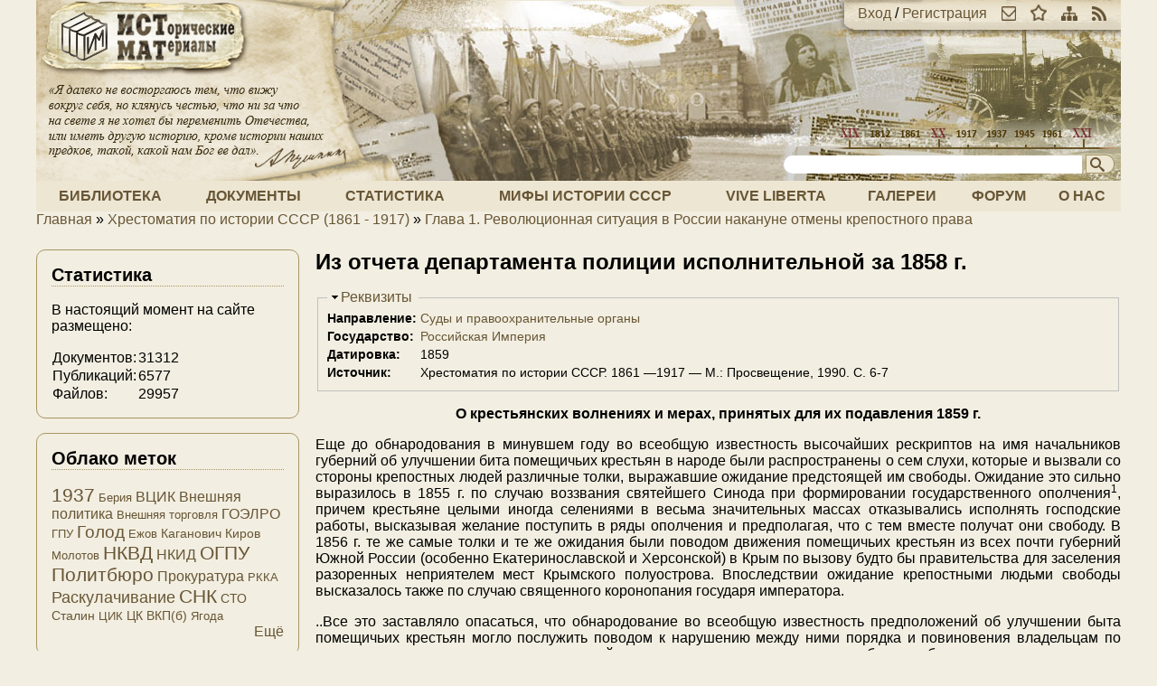

--- FILE ---
content_type: text/html; charset=utf-8
request_url: https://istmat.org/node/33321
body_size: 7886
content:
<!DOCTYPE html PUBLIC "-//W3C//DTD XHTML+RDFa 1.0//EN"
  "http://www.w3.org/MarkUp/DTD/xhtml-rdfa-1.dtd">
<html xmlns="http://www.w3.org/1999/xhtml" xml:lang="ru" version="XHTML+RDFa 1.0" dir="ltr">

<head profile="http://www.w3.org/1999/xhtml/vocab">
  <meta http-equiv="Content-Type" content="text/html; charset=utf-8" />
<meta name="Generator" content="Drupal 7 (http://drupal.org)" />
<link rel="canonical" href="/node/33321" />
<link rel="shortlink" href="/node/33321" />
<link rel="prev" href="/node/33319" />
<link rel="up" href="/node/33319" />
<link rel="next" href="/node/33322" />
<link rel="shortcut icon" href="https://istmat.org/sites/istmat.org/themes/istmat/favicon.ico" type="image/vnd.microsoft.icon" />
  <title>Из отчета департамента полиции исполнительной за 1858 г. | Проект «Исторические Материалы»</title>
  <link type="text/css" rel="stylesheet" href="https://istmat.org/files/css/css_xE-rWrJf-fncB6ztZfd2huxqgxu4WO-qwma6Xer30m4.css" media="all" />
<link type="text/css" rel="stylesheet" href="https://istmat.org/files/css/css_1QHlHDSg-SFYSudWEmmu8PTlXvuE2sX_jin9M0MInuM.css" media="all" />
<link type="text/css" rel="stylesheet" href="https://istmat.org/files/css/css_P_mcfO5GIoShEYKWGW2B3lI2mwLhjL9KcZMPcJUrEgg.css" media="all" />
<link type="text/css" rel="stylesheet" href="https://istmat.org/files/css/css_K8yebQ_xGq3VdvCj-6mNT34vnqBtZfnpTcGGQEe3mco.css" media="all" />
<link type="text/css" rel="stylesheet" href="https://istmat.org/files/css/css_47DEQpj8HBSa-_TImW-5JCeuQeRkm5NMpJWZG3hSuFU.css" media="print" />
<link type="text/css" rel="stylesheet" href="https://istmat.org/files/css/css_IZL_JMM9v8jQ70lBlm331DdcrKdwXYnAzkb-U3Fu9r0.css" media="(min-width: 801px)" />
  <script type="text/javascript" src="https://istmat.org/sites/istmat.org/themes/istmat/js/respond.min.js?r7z3ow"></script>
<script type="text/javascript" src="https://istmat.org/files/js/js_VecHkdFFzHmI10lNWW0NMmhQ47_3u8gBu9iBjil2vAY.js"></script>
<script type="text/javascript" src="https://istmat.org/files/js/js_KCd8rbJYUruV1tRJnh4um34UYvyhlrSVCPR1jNko2h8.js"></script>
<script type="text/javascript" src="https://istmat.org/files/js/js_COMsmDyrY9mzVU28X2uGvF4Ba3vd5eTo5xEO7dvCUZM.js"></script>
<script type="text/javascript" src="https://istmat.org/files/js/js_aX0Fck1bWAKlhQyi5i9tYVWQF3QY4fSo9FT3_SG1Ud8.js"></script>
<script type="text/javascript">
<!--//--><![CDATA[//><!--
(function(i,s,o,g,r,a,m){i["GoogleAnalyticsObject"]=r;i[r]=i[r]||function(){(i[r].q=i[r].q||[]).push(arguments)},i[r].l=1*new Date();a=s.createElement(o),m=s.getElementsByTagName(o)[0];a.async=1;a.src=g;m.parentNode.insertBefore(a,m)})(window,document,"script","https://www.google-analytics.com/analytics.js","ga");ga("create", "UA-26598634-1", {"cookieDomain":".istmat.org"});ga("send", "pageview");
//--><!]]>
</script>
<script type="text/javascript" src="https://istmat.org/files/js/js_i3EqpTCSy3kAochO12YVcwLA4Rwxj3zejg8qIQGnyf0.js"></script>
<script type="text/javascript">
<!--//--><![CDATA[//><!--
jQuery.extend(Drupal.settings, {"basePath":"\/","pathPrefix":"","ajaxPageState":{"theme":"istmat","theme_token":"eRqOjDbmYMkhOwRge736EqcDgBKpp19VSq8UlJMxVRs","js":{"sites\/istmat.org\/themes\/istmat\/js\/respond.min.js":1,"misc\/jquery.js":1,"misc\/jquery-extend-3.4.0.js":1,"misc\/jquery-html-prefilter-3.5.0-backport.js":1,"misc\/jquery.once.js":1,"misc\/drupal.js":1,"misc\/form.js":1,"sites\/all\/modules\/comment_notify\/comment_notify.js":1,"public:\/\/languages\/ru_F96Ajvt3NXZPErMVUwDRMeU24TPXoUJ40SasesH7V94.js":1,"sites\/all\/libraries\/colorbox\/jquery.colorbox-min.js":1,"sites\/all\/modules\/colorbox\/js\/colorbox.js":1,"sites\/all\/modules\/colorbox\/styles\/default\/colorbox_style.js":1,"sites\/all\/modules\/quote\/quote.js":1,"sites\/all\/modules\/google_analytics\/googleanalytics.js":1,"0":1,"sites\/all\/modules\/field_group\/field_group.js":1,"misc\/collapse.js":1},"css":{"modules\/system\/system.base.css":1,"modules\/system\/system.menus.css":1,"modules\/system\/system.messages.css":1,"modules\/system\/system.theme.css":1,"modules\/book\/book.css":1,"modules\/comment\/comment.css":1,"modules\/field\/theme\/field.css":1,"sites\/all\/modules\/footnotes\/footnotes.css":1,"modules\/node\/node.css":1,"modules\/poll\/poll.css":1,"modules\/search\/search.css":1,"modules\/user\/user.css":1,"modules\/forum\/forum.css":1,"sites\/all\/modules\/views\/css\/views.css":1,"sites\/all\/modules\/comment_notify\/comment_notify.css":1,"sites\/all\/modules\/ckeditor\/css\/ckeditor.css":1,"sites\/all\/modules\/colorbox\/styles\/default\/colorbox_style.css":1,"sites\/all\/modules\/ctools\/css\/ctools.css":1,"sites\/all\/modules\/panels\/css\/panels.css":1,"sites\/all\/modules\/quote\/quote.css":1,"sites\/all\/modules\/rate\/rate.css":1,"sites\/all\/modules\/tagclouds\/tagclouds.css":1,"sites\/istmat.org\/themes\/istmat\/css\/normalize.css":1,"sites\/istmat.org\/themes\/istmat\/css\/style.css":1,"sites\/istmat.org\/themes\/istmat\/css\/print.css":1,"sites\/istmat.org\/themes\/istmat\/css\/layout.css":1}},"colorbox":{"opacity":"0.85","current":"{current} \u0438\u0437 {total}","previous":"\u00ab \u041f\u0440\u0435\u0434\u044b\u0434\u0443\u0449\u0438\u0439","next":"\u0421\u043b\u0435\u0434\u0443\u044e\u0449\u0438\u0439 \u00bb","close":"\u0417\u0430\u043a\u0440\u044b\u0442\u044c","maxWidth":"98%","maxHeight":"98%","fixed":true,"mobiledetect":true,"mobiledevicewidth":"480px","specificPagesDefaultValue":"admin*\nimagebrowser*\nimg_assist*\nimce*\nnode\/add\/*\nnode\/*\/edit\nprint\/*\nprintpdf\/*\nsystem\/ajax\nsystem\/ajax\/*"},"quote_nest":2,"googleanalytics":{"trackOutbound":1,"trackMailto":1,"trackDownload":1,"trackDownloadExtensions":"7z|aac|arc|arj|asf|asx|avi|bin|csv|doc(x|m)?|dot(x|m)?|exe|flv|gif|gz|gzip|hqx|jar|jpe?g|js|mp(2|3|4|e?g)|mov(ie)?|msi|msp|pdf|phps|png|ppt(x|m)?|pot(x|m)?|pps(x|m)?|ppam|sld(x|m)?|thmx|qtm?|ra(m|r)?|sea|sit|tar|tgz|torrent|txt|wav|wma|wmv|wpd|xls(x|m|b)?|xlt(x|m)|xlam|xml|z|zip","trackColorbox":1,"trackDomainMode":1},"urlIsAjaxTrusted":{"\/node\/33321":true},"field_group":{"fieldset":"full"}});
//--><!]]>
</script>
</head>
<body class="html not-front not-logged-in one-sidebar sidebar-first page-node page-node- page-node-33321 node-type-document" >
  <div id="skip-link">
    <a href="#main-content" class="element-invisible element-focusable">Перейти к основному содержанию</a>
  </div>
    
  <div id="page-wrapper"><div id="page">

    <div id="header"><div class="section clearfix">

              <a href="/" title="Главная" rel="home" id="logo">
          <img src="https://istmat.org/sites/istmat.org/themes/istmat/logo.png" alt="Главная" />
        </a>
      
      <div id="header-links">
        <a href="/user" rel="nofollow">Вход</a> / <a href="/user/register" rel="nofollow">Регистрация</a><a class="header-icon" href="mailto://mail@istmat.org" title="Отправить нам письмо"><img src="/sites/istmat.org/themes/istmat/images/ico_mail.png" /></a><a class="header-icon" href="#" title="Добавить наш сайт в закладки"><img src="/sites/istmat.org/themes/istmat/images/ico_star.png" /></a><a class="header-icon" href="/sitemap" title="Посмотреть карту сайта"><img src="/sites/istmat.org/themes/istmat/images/ico_map.png" /></a><a class="header-icon" href="/rss.xml" title="Подписка на ленту новостей"><img src="/sites/istmat.org/themes/istmat/images/ico_rss.png" /></a>      </div>

              <div id="search-form">
          <form action="/node/33321" method="post" id="search-block-form" accept-charset="UTF-8"><div><div class="container-inline">
      <h2 class="element-invisible">Форма поиска</h2>
    <div class="form-item form-type-textfield form-item-search-block-form">
  <label class="element-invisible" for="edit-search-block-form--2">Поиск </label>
 <input title="Введите ключевые слова для поиска" type="text" id="edit-search-block-form--2" name="search_block_form" value="" size="35" maxlength="128" class="form-text" />
</div>
<input title="Начать поиск!" type="image" id="edit-submit" name="submit" src="https://istmat.org/sites/istmat.org/themes/istmat/images/head_search.png" class="form-submit" /><input type="hidden" name="form_build_id" value="form-DDF_fNKxec5Ph43MWxCtL7HYF2gPTNut227irBYjPW0" />
<input type="hidden" name="form_id" value="search_block_form" />
</div>
</div></form>        </div>
      
    </div></div> <!-- /.section, /#header -->

          <div id="navigation"><div class="section clearfix">
        <ul id="main-menu" class="links inline"><li class="menu-16572 first"><a href="/library" title="Книги и статьи">Библиотека</a></li>
<li class="menu-16571"><a href="/documents" title="Архив документов">Документы</a></li>
<li class="menu-287"><a href="/statistics" title="Статистика Российской Империи, СССР и РФ">Статистика</a></li>
<li class="menu-205"><a href="http://wiki.istmat.org" title="Мифы истории СССР">Мифы истории СССР</a></li>
<li class="menu-8058"><a href="/vive-liberta" title="Vive Liberta">Vive Liberta</a></li>
<li class="menu-2055"><a href="/galleries" title="Фото-архив и прочие изображения">Галереи</a></li>
<li class="menu-286"><a href="/forum" title="Место для дискуссий и бесед">Форум</a></li>
<li class="menu-288 last"><a href="/about" title="О нас и нашем проекте">О нас</a></li>
</ul>      </div></div> <!-- /.section, /#navigation -->
    
          <div id="breadcrumb"><h2 class="element-invisible">Вы здесь</h2><div class="breadcrumb"><a href="/">Главная</a> » <a href="/node/33317">Хрестоматия по истории СССР (1861 - 1917)</a> » <a href="/node/33319">Глава 1. Революционная ситуация в России накануне отмены крепостного права</a></div></div>
    
    
    <div id="main-wrapper"><div id="main" class="clearfix">

      <div id="content" class="column"><div class="section">
                <a id="main-content"></a>
                <h1 class="title" id="page-title">Из отчета департамента полиции исполнительной за 1858 г.</h1>                <div class="tabs"></div>                          <div class="region region-content">
    <div id="block-system-main" class="block block-system">

    
  <div class="content">
    <div id="node-33321" class="node node-document clearfix">

  
      
  
  <div class="content">
    <fieldset class="collapsible details form-wrapper"><legend><span class="fieldset-legend">Реквизиты</span></legend><div class="fieldset-wrapper"><div class="field field-name-field-area field-type-taxonomy-term-reference field-label-inline clearfix"><div class="field-label">Направление:&nbsp;</div><div class="field-items"><div class="field-item even"><a href="/taxonomy/term/321">Суды и правоохранительные органы</a></div></div></div><div class="field field-name-field-state field-type-taxonomy-term-reference field-label-inline clearfix"><div class="field-label">Государство:&nbsp;</div><div class="field-items"><div class="field-item even"><a href="/taxonomy/term/285">Российская Империя</a></div></div></div><div class="field field-name-field-date field-type-date-range field-label-inline clearfix"><div class="field-label">Датировка:&nbsp;</div><div class="field-items"><div class="field-item even">1859</div></div></div><div class="field field-name-field-source field-type-text field-label-inline clearfix"><div class="field-label">Источник:&nbsp;</div><div class="field-items"><div class="field-item even">Хрестоматия по истории СССР. 1861 —1917 — М.: Просвещение, 1990. С. 6-7</div></div></div></div></fieldset>
<div class="field field-name-body field-type-text-with-summary field-label-hidden"><div class="field-items"><div class="field-item even"><p class="rtecenter"><strong>О крестьянских волнениях и мерах, принятых для их подавления 1859 г.</strong></p>
<p class="rtejustify">Еще до обнародования в минувшем году во всеобщую известность высочайших рескриптов на имя начальников губерний об улучшении бита помещичьих крестьян в народе были распространены о сем слухи, которые и вызвали со стороны крепостных людей различные толки, выражавшие ожидание предстоящей им свободы. Ожидание это сильно выразилось в 1855 г. по случаю воззвания святейшего Синода при формировании государственного ополчения<sup>1</sup>, причем крестьяне целыми иногда селениями в весьма значительных массах отказывались исполнять господские работы, высказывая желание поступить в ряды ополчения и предполагая, что с тем вместе получат они свободу. В 1856 г. те же самые толки и те же ожидания были поводом движения помещичьих крестьян из всех почти губерний Южной России (особенно Екатеринославской и Херсонской) в Крым по вызову будто бы правительства для заселения разоренных неприятелем мест Крымского полуострова. Впоследствии ожидание крепостными людьми свободы высказалось также по случаю священного коронопания государя императора.</p>
<p class="rtejustify">..Все это заставляло опасаться, что обнародование во всеобщую известность предположений об улучшении быта помещичьих крестьян могло послужить поводом к нарушению между ними порядка и повиновения владельцам по неправильному пониманию предположений и видов правительства или по каким бы то ни было другим причинам.</p>
<p class="rtejustify">В сих, вероятно, видах для обеспечения общественного спокойствия шефом жандармов признано было полезным иметь по возможности в губерниях войска, кроме местных гарнизонов, но как настоящая постоянная дислокация действующих и резервных войск вполне удовлетворяет этому требованию, то оказалось необходимым сделать распоряжение на случай беспорядков только по губерниям Рязанской, Тамбовской и Смоленской, так как назначенные в них для квартирования войска находились во временных командировках.</p>
<p class="rtejustify">...Потом по военному ведомству сделаны были еще распоряжения о расположении войск в городах Несвиже, Новогрудке и Клецке<sup>2 </sup> и в губернии Псковской...</p>
<p class="rtejustify">Всех случаев неповиновения помещичьих крестьян, о коих имеются в Министерстве внутренних дел сведения, было в 1858 г. более 1703. Цифра эта сравнительно с предшествовавшими годами может показаться весьма значительною, ибо если принять среднее число случаев неповиновения помещичьих крестьян с 1848 по 1857 г. около 30 в год, то окажется, что в минувшем году число это увеличилось почти в 6 раз.</p>
<p class="rtejustify">...Кроме того, в минувшем году было 8 случаев нанесения крепостными людьми побоев помещикам, 4 — нанесения побоев управляющим имениями, 1 — убийства управляющего и 1 — нанесения ран...</p>
<p align="right">Крестьянское движение в России в 1857 — 1861 гг. — М., 1963. — С 180—184.</p>
</div></div></div>  <div id="book-navigation-33317" class="book-navigation">
    
        <div class="page-links clearfix">
              <a href="/node/33319" class="page-previous" title="На предыдущую страницу">‹ Глава 1. Революционная ситуация в России накануне отмены крепостного права</a>
                    <a href="/node/33319" class="page-up" title="На родительскую страницу">Вверх</a>
                    <a href="/node/33322" class="page-next" title="На следующую страницу">Из записки, составленной в департаменте полиции исполнительной, о волнениях крестьян в 1859 г. ›</a>
          </div>
    
  </div>
  </div>

  
  
</div>
  </div>
</div>
  </div>
      </div></div> <!-- /.section, /#content -->

              <div id="sidebar-first" class="column sidebar"><div class="section">
            <div class="region region-sidebar-first">
    <div id="block-block-4" class="block block-block">

    <h2>Статистика</h2>
  
  <div class="content">
    <p>В настоящий момент на сайте размещено:</p>
<table>
<tr><td>Документов:</td><td align="left">31312</td></tr>
<tr><td>Публикаций:</td><td align="left">6577</td></tr>
<tr><td>Файлов:</td><td align="left">29957</td></tr>
</table>  </div>
</div>
<div id="block-tagclouds-9" class="block block-tagclouds">

    <h2>Облако меток</h2>
  
  <div class="content">
    <span class='tagclouds-term'><a href="/taxonomy/term/414" class="tagclouds level6" title="">1937</a></span>
<span class='tagclouds-term'><a href="/taxonomy/term/358" class="tagclouds level1" title="">Берия</a></span>
<span class='tagclouds-term'><a href="/taxonomy/term/618" class="tagclouds level3" title="">ВЦИК</a></span>
<span class='tagclouds-term'><a href="/taxonomy/term/420" class="tagclouds level3" title="">Внешняя политика</a></span>
<span class='tagclouds-term'><a href="/taxonomy/term/344" class="tagclouds level1" title="">Внешняя торговля</a></span>
<span class='tagclouds-term'><a href="/taxonomy/term/339" class="tagclouds level3" title="">ГОЭЛРО</a></span>
<span class='tagclouds-term'><a href="/taxonomy/term/872" class="tagclouds level1" title="">ГПУ</a></span>
<span class='tagclouds-term'><a href="/taxonomy/term/327" class="tagclouds level5" title="">Голод</a></span>
<span class='tagclouds-term'><a href="/taxonomy/term/434" class="tagclouds level1" title="">Ежов</a></span>
<span class='tagclouds-term'><a href="/taxonomy/term/471" class="tagclouds level2" title="">Каганович</a></span>
<span class='tagclouds-term'><a href="/taxonomy/term/1779" class="tagclouds level2" title="">Киров</a></span>
<span class='tagclouds-term'><a href="/taxonomy/term/470" class="tagclouds level1" title="">Молотов</a></span>
<span class='tagclouds-term'><a href="/taxonomy/term/733" class="tagclouds level6" title="">НКВД</a></span>
<span class='tagclouds-term'><a href="/taxonomy/term/793" class="tagclouds level3" title="">НКИД</a></span>
<span class='tagclouds-term'><a href="/taxonomy/term/475" class="tagclouds level6" title="">ОГПУ</a></span>
<span class='tagclouds-term'><a href="/taxonomy/term/464" class="tagclouds level6" title="">Политбюро</a></span>
<span class='tagclouds-term'><a href="/taxonomy/term/1818" class="tagclouds level3" title="">Прокуратура</a></span>
<span class='tagclouds-term'><a href="/taxonomy/term/432" class="tagclouds level1" title="">РККА</a></span>
<span class='tagclouds-term'><a href="/taxonomy/term/690" class="tagclouds level4" title="">Раскулачивание</a></span>
<span class='tagclouds-term'><a href="/taxonomy/term/296" class="tagclouds level6" title="">СНК</a></span>
<span class='tagclouds-term'><a href="/taxonomy/term/730" class="tagclouds level2" title="">СТО</a></span>
<span class='tagclouds-term'><a href="/taxonomy/term/297" class="tagclouds level2" title="">Сталин</a></span>
<span class='tagclouds-term'><a href="/taxonomy/term/773" class="tagclouds level1" title="">ЦИК</a></span>
<span class='tagclouds-term'><a href="/taxonomy/term/306" class="tagclouds level2" title="">ЦК ВКП(б)</a></span>
<span class='tagclouds-term'><a href="/taxonomy/term/766" class="tagclouds level1" title="">Ягода</a></span>
<div class="more-link"><a href="/tagclouds/chunk/9" title="все теги">Ещё</a></div>  </div>
</div>
<div id="block-block-6" class="block block-block">

    
  <div class="content">
    <!-- Yandex.Metrika informer -->
<a href="https://metrika.yandex.ru/stat/?id=87651046&amp;from=informer"
target="_blank" rel="nofollow"><img src="https://informer.yandex.ru/informer/87651046/1_1_FFFFFFFF_EFEFEFFF_0_pageviews"
style="width:80px; height:15px; border:0;" alt="Яндекс.Метрика" title="Яндекс.Метрика: данные за сегодня (просмотры)" class="ym-advanced-informer" data-cid="87651046" data-lang="ru" /></a>
<!-- /Yandex.Metrika informer -->

<!-- Yandex.Metrika counter -->
<script type="text/javascript" >
   (function(m,e,t,r,i,k,a){m[i]=m[i]||function(){(m[i].a=m[i].a||[]).push(arguments)};
   m[i].l=1*new Date();k=e.createElement(t),a=e.getElementsByTagName(t)[0],k.async=1,k.src=r,a.parentNode.insertBefore(k,a)})
   (window, document, "script", "https://mc.yandex.ru/metrika/tag.js", "ym");

   ym(87651046, "init", {
        clickmap:true,
        trackLinks:true,
        accurateTrackBounce:true
   });
</script>
<noscript><div><img src="https://mc.yandex.ru/watch/87651046" style="position:absolute; left:-9999px;" alt="" /></div></noscript>
<!-- /Yandex.Metrika counter -->  </div>
</div>
<div id="block-block-7" class="block block-block">

    <h2>Информер</h2>
  
  <div class="content">
    <!--smart_paging_filter--><!--smart_paging_autop_filter--><!-- Yandex.Metrika informer -->
<a href="https://metrika.yandex.ru/stat/?id=87651046&amp;from=informer" target="_blank" rel="nofollow"><img src="https://informer.yandex.ru/informer/87651046/1_1_FFFFFFFF_EFEFEFFF_0_pageviews" style="width:80px; height:15px; border:0;" alt="Яндекс.Метрика" title="Яндекс.Метрика: данные за сегодня (просмотры)" class="ym-advanced-informer" data-cid="87651046" data-lang="ru" /></a>
<!-- /Yandex.Metrika informer -->
  </div>
</div>
  </div>
        </div></div> <!-- /.section, /#sidebar-first -->
      
    </div></div> <!-- /#main, /#main-wrapper -->

    <div id="footer"><div class="section">
      Вся информация на сайте, если не указано другое,<br />предоставляется на условиях лицензии
      <a href="http://creativecommons.org/licenses/by-sa/4.0/deed.ru">Creative Commons BY-SA 4.0</a>.
    </div></div> <!-- /.section, /#footer -->

  </div></div> <!-- /#page, /#page-wrapper -->
  </body>
</html>
